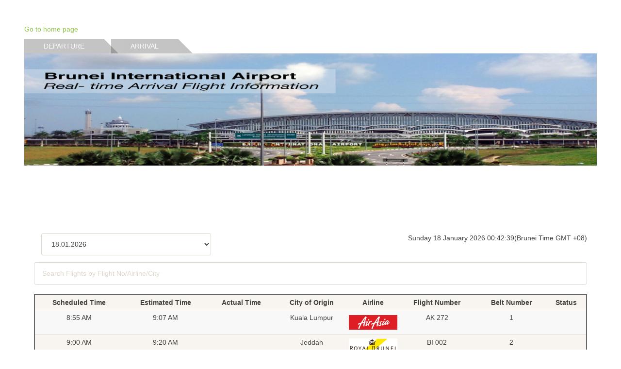

--- FILE ---
content_type: text/html; charset=utf-8
request_url: https://www.dca.gov.bn/Site%20Pages/Flight%20Information%20iFlyBrunei/Arrival/arrival.aspx
body_size: 4153
content:
<!DOCTYPE html PUBLIC "-//W3C//DTD XHTML 1.0 Strict//EN" "http://www.w3.org/TR/xhtml1/DTD/xhtml1-strict.dtd">


<html ng-app="myApp" dir="ltr" xmlns="http://www.w3.org/1999/xhtml" xmlns:mso="urn:schemas-microsoft-com:office:office" xmlns:msdt="uuid:C2F41010-65B3-11d1-A29F-00AA00C14882">
<meta http-equiv="refresh" content="120" />

<head>
<meta http-equiv="Content-Type" content="text/html; charset=utf-8" /><title> Arrival Flight Information </title><meta http-equiv="X-UA-Compatible" content="IE=10" />

	<script src="https://www.dca.gov.bn/SiteAssets/iFly/angular.min.js"></script>
    <!-- Load the converted script -->
    <script src="https://www.dca.gov.bn/SiteAssets/iFly/xml2json.js"></script>
    <!-- Our modules and controller -->
    <script src="https://www.dca.gov.bn/SiteAssets/iFly/ui-bootstrap-tpls-1.3.2.min.js"></script>
    <script src="https://www.dca.gov.bn/SiteAssets/iFly/moment.min.js"></script>
    <script src="https://www.dca.gov.bn/SiteAssets/iFly/jquery-2.1.3.min.js"></script>
    <script src="https://www.dca.gov.bn/SiteAssets/iFly/date.js"></script>
    <script src="https://www.dca.gov.bn/SiteAssets/iFly/arrival.js"></script>
    
  
    
    
    <!-- Give it some style -->
    <link rel="stylesheet" href="https://www.dca.gov.bn/SiteAssets/iFly/stylea.css" /><link rel="stylesheet" href="https://www.dca.gov.bn/SiteAssets/iFly/bootstrap.min.css" />
    
    <div class="goto">
<p>
<a class="home" href="https://www.dca.gov.bn/Theme/Home.aspx"><span></span> Go to home page</a>
</p>
</div>
    
    <ul id="tabs">
    <li><a href="https://www.dca.gov.bn/Site Pages/Flight Information iFlyBrunei/Departure/departure.aspx" name="#tab1">Departure</a></li>
    <li><a href="https://www.dca.gov.bn/Site Pages/Flight Information iFlyBrunei/Arrival/arrival.aspx" name="#tab2">Arrival</a></li>        
</ul>


<!--[if gte mso 9]>
<![endif]-->
</head>

<body background="">
  
      <div class="image">
  </div>
    <br>
    <div class="container" ng-app="sortApp" ng-controller="AppController">  
    
 <span id="date_time"></span>
            <script type="text/javascript">window.onload = date_time('date_time');</script>
       
  <input type="hidden" ng-model="search.flightType" ng-init="search.flightType ='A'">                
          
 
    
<div class="col-lg-4 col-sm-4 col-xs-6" id="passengerOptFilterByDateDiv">
  <select class="form-control" ng-model="prop.value" ng-options="v for v in prop.values">
  </select>
  </div>
  <br>
  <br>
  <br>
         
  <input type="text" class="form-control" placeholder="Search Flights by Flight No/Airline/City" ng-model="searchFlight">
  <div ng-init="filtered = (dataSet | filter:searchFlight)"></div>
        <div ng-switch="(dataSet | filter:searchFlight).length">
        <span ng-switch-when="0">No Flights were found.</span>
        
 
        <br>
  
        <table  class="table table-condensed table-responsive table-striped">
    

      <tr>
        
        <td align="center">
            Scheduled Time  
          </a>
        </td>
        <td align="center">
            Estimated Time
          </a>
        </td>
        <td align="center">
            Actual Time
          </a>
        </td>
        <td align="center">
          City of Origin
          </a>
        </td>
        <td align="center">
            Airline
            </a>
        </td>     
        <td align="center">
            Flight Number
          </a>
        </td>        
        <td align="center">
            Belt Number
          </a>
        </td>
        <td align="center">
            Status 
          </a>
        </td>
        
      </tr>

    

      <tr ng-repeat="flight in dataSet | orderBy:sortType:sortReverse | filter:searchFlight | filter:prop.value | filter:search">

      <th>{{toJsDate(flight.scheduledTime) | date: 'shortTime'}}</th>
      <th>{{toJsDate(flight.estimatedTime) | date: 'shortTime'}}</th>
      <th>{{toJsDate(flight.actualTime) | date: 'shortTime'}}</th>
      <th>{{flight.city}}</th>
	  <th ng-class="flight.flightNumber">{{flight.flightNumber}}</th>
      <th>{{flight.flightNumber}}<br>{{flight.codeShare1}}<br>{{flight.codeShare2}}</th>      
      <th>{{flight.belt}}</th>
	  <th ng-class="flight.status">{{flight.status}}</th>
        
      </tr>

    
  </table>         

  </div>

</body>
</html>


--- FILE ---
content_type: text/css
request_url: https://www.dca.gov.bn/SiteAssets/iFly/stylea.css
body_size: -79
content:
body { padding-top: 0px;
       padding: 50px;
}    
    
table {
            border: 2px solid #666;   
            width: 80%;
            padding: 15px
            }
            td {
            background: #f8f8f8; 
            font-weight: bold;            
            padding: 15px;
            }
            th {
            background: #f8f8f8; 
            font-weight: normal;    
            padding: 15px;
            }
            tbody {
            background: #f8f8f8; 
            font-weight: normal;
            width: 80%;
            padding: 15px;
            }
    
            #tabs {
  overflow: hidden;
  width: 100%;
  margin: 0;
  padding: 0;
  list-style: none;
}

#tabs li {
  float: left;
  margin: 0 -15px 0 0;
}

#tabs a {
  float: left;
  position: relative;
  padding: 0 40px;
  height: 0; 
  line-height: 30px;
  text-transform: uppercase;
  text-decoration: none;
  color: #fff;
  border-right: 30px solid transparent;
  border-bottom: 30px solid #3D3D3D;
  border-bottom-color: #777\9;
  opacity: .3;
  filter: alpha(opacity=30);    
}

#tabs a:hover,
#tabs a:focus {
  border-bottom-color: #2ac7e1;
  opacity: 1;
  filter: alpha(opacity=100);
}

#tabs a:focus {
  outline: 0;
}

#tabs #current {
  z-index: 3;
  border-bottom-color: #3d3d3d;
  opacity: 1;
  filter: alpha(opacity=100);   
}
      
div.image {
    background: url(arrival.jpg);
    background-size: 100%;
	background-repeat: no-repeat;
    height: 350px;
}

#date_time {
    float: right
    
}

.Cancelled{color: red;}
.Landed{color: green;}

.AK{
    background: url(AK.png);
    height: 30px;
    width: 100px;
    background-repeat: no-repeat;
    background-size: 100% auto;
    background-position: center;
    text-indent: -9999px;
}

.BI{
    background: url(BI.png);
    height: 30px;
    width: 100px;
    background-repeat: no-repeat;
    background-size: 100% auto;
    background-position: center;
    text-indent: -9999px;
}

.SQ{
    background: url(SQ.png);
	height: 30px;
    width: 100px;
    background-repeat: no-repeat;
    background-size: 100% auto;
    background-position: center;
    text-indent: -9999px;
}


.MH{
    background: url(MH.png);
    height: 30px;
    width: 100px;
    background-repeat: no-repeat;
    background-size: 100% auto;
    background-position: center;
    text-indent: -9999px;
}

.\35J{
    background: url(5J.png);
    height: 30px;
    width: 100px;
    background-repeat: no-repeat;
    background-size: 100% auto;
    background-position: center;
    text-indent: -9999px;
}

.\38L{
    background: url(8L.png);
    height: 30px;
    width: 100px;
    background-repeat: no-repeat;
    background-size: 100% auto;
    background-position: center;
    text-indent: -9999px;
}

--- FILE ---
content_type: application/javascript
request_url: https://www.dca.gov.bn/SiteAssets/iFly/arrival.js
body_size: 1238
content:
angular.module('myApp.service',[])
        .factory('DataSource', ['$http',function($http){
       return {
           get: function(file,callback,transform){
                $http.get(
                    file,
                    {transformResponse:transform}
                ).
                success(function(data, status) {
                    console.log("Request succeeded");
                    callback(data);
                }).
                error(function(data, status) {
                    console.log("Request failed " + status);
                });
           }
       };
    }]);

angular.module('myApp',['myApp.service']);

var today = new Date();
var tomorrow = new Date();
var yesterday = new Date();
tomorrow.setDate(today.getDate()+1);
yesterday.setDate(today.getDate()-1);

moment(today).from(moment(yesterday)); // "in a day"
moment(today).from(moment(tomorrow)); // "a day ago" 

moment(yesterday).from(moment(tomorrow)); // "2 days ago" 
moment(tomorrow).from(moment(yesterday)); // "in 2 days"

var AppController = function($scope,DataSource) {

    var SOURCE_FILE = "https://www.iflybrunei.com/xml/flight.xml";
    
    $scope.IMAGE_LOCATION = "http://localhost/dcatest/";
    
    xmlTransform = function(data) {
        console.log("transform data");
        var x2js = new X2JS();
        var json = x2js.xml_str2json( data );
        return json.flights.flight;
    };
    
    setData = function(data) {
        $scope.dataSet = data;
    };
    
    $scope.toJsDate = function(str){
    if(!str)return null;
    var d = Date.parse(str);
    return d
    };
        
    DataSource.get(SOURCE_FILE,setData,xmlTransform);
    
  $scope.sortType     = ''; // set the default sort type
  $scope.sortReverse  = false;  // set the default sort order
  $scope.searchFlight   = ''       // set the default search/filter term
    //moment().add(1,'days').format('DD MMM YYYY');
    //, moment().add(1,'hours').format('hh:mm')
  $scope.years = [moment().add(-1,'days').format('DD.MM.YYYY'), moment().add(0,'days').format('DD.MM.YYYY'), moment().add(1,'days').format('DD.MM.YYYY')];
  $scope.defaultSearchFlight = $scope.years[1]; 

  $scope.prop = {   "type": "select", 
    "name": "Date",
    "value": moment().add(0,'days').format('DD.MM.YYYY'), 
    "values": [moment().add(0,'days').format('DD.MM.YYYY'), moment().add(1,'days').format('DD.MM.YYYY')] 
  };
  
};
 
app.directive('nullIsUndefined', function () {
    return {
        restrict: 'A',
        require: 'ngModel',
        link: function postLink(scope, elem, attrs, modelCtrl) {
            modelCtrl.$parsers.push(function (newViewValue) {
                if (newViewValue === null) {
                    newViewValue = undefined;
                }
                return newViewValue;
            });
        }
    };
});

function resetTabs(){
    $("#content > div").hide(); //Hide all content
    $("#tabs a").attr("id",""); //Reset id's      
}

var myUrl = window.location.href; //get URL
var myUrlTab = myUrl.substring(myUrl.indexOf("#")); // For mywebsite.com/tabs.html#tab2, myUrlTab = #tab2     
var myUrlTabName = myUrlTab.substring(0,4); // For the above example, myUrlTabName = #tab

(function(){
    $("#content > div").hide(); // Initially hide all content
    $("#tabs li:first a").attr("id","current"); // Activate first tab
    $("#content > div:first").fadeIn(); // Show first tab content
    
    $("#tabs a").on("click",function(e) {
        e.preventDefault();
        if ($(this).attr("id") == "current"){ //detection for current tab
         return       
        }
        else{             
        resetTabs();
        $(this).attr("id","current"); // Activate this
        $($(this).attr('name')).fadeIn(); // Show content for current tab
        }
    });

    for (i = 1; i <= $("#tabs li").length; i++) {
      if (myUrlTab == myUrlTabName + i) {
          resetTabs();
          $("a[name='"+myUrlTab+"']").attr("id","current"); // Activate url tab
          $(myUrlTab).fadeIn(); // Show url tab content        
      }
    }
})()

function date_time(id)
{
        date = new Date;
        year = date.getFullYear();
        month = date.getMonth();
        months = new Array('January', 'February', 'March', 'April', 'May', 'June', 'July', 'August', 'September', 'October', 'November', 'December');
        d = date.getDate();
        day = date.getDay();
        days = new Array('Sunday', 'Monday', 'Tuesday', 'Wednesday', 'Thursday', 'Friday', 'Saturday');
        h = date.getHours();
        if(h<10)
        {
                h = "0"+h;
        }
        m = date.getMinutes();
        if(m<10)
        {
                m = "0"+m;
        }
        s = date.getSeconds();
        if(s<10)
        {
                s = "0"+s;
        }
        result = ''+days[day]+' '+d+' '+months[month]+' '+year+' '+h+':'+m+':'+s + '(Brunei Time GMT +08)';
        document.getElementById(id).innerHTML = result;
        setTimeout('date_time("'+id+'");','1000');
        return true;
}

//<input type="hidden" ng-model="search.originAirportCode" ng-init="search.originAirportCode ='SIN'">

--- FILE ---
content_type: application/javascript
request_url: https://www.dca.gov.bn/SiteAssets/iFly/xml2json.js
body_size: 4850
content:
/*
 Copyright 2011-2013 Abdulla Abdurakhmanov
 Original sources are available at https://code.google.com/p/x2js/

 Licensed under the Apache License, Version 2.0 (the "License");
 you may not use this file except in compliance with the License.
 You may obtain a copy of the License at

 http://www.apache.org/licenses/LICENSE-2.0

 Unless required by applicable law or agreed to in writing, software
 distributed under the License is distributed on an "AS IS" BASIS,
 WITHOUT WARRANTIES OR CONDITIONS OF ANY KIND, either express or implied.
 See the License for the specific language governing permissions and
 limitations under the License.
 */

function X2JS(config) {
	'use strict';
		
	var VERSION = "1.1.5";
	
	config = config || {};
	initConfigDefaults();
	initRequiredPolyfills();
	
	function initConfigDefaults() {
		if(config.escapeMode === undefined) {
			config.escapeMode = true;
		}
		config.attributePrefix = config.attributePrefix || "_";
		config.arrayAccessForm = config.arrayAccessForm || "none";
		config.emptyNodeForm = config.emptyNodeForm || "text";
		if(config.enableToStringFunc === undefined) {
			config.enableToStringFunc = true; 
		}
		config.arrayAccessFormPaths = config.arrayAccessFormPaths || []; 
		if(config.skipEmptyTextNodesForObj === undefined) {
			config.skipEmptyTextNodesForObj = true;
		}
		if(config.stripWhitespaces === undefined) {
			config.stripWhitespaces = true;
		}
		config.datetimeAccessFormPaths = config.datetimeAccessFormPaths || [];
	}

	var DOMNodeTypes = {
		ELEMENT_NODE 	   : 1,
		TEXT_NODE    	   : 3,
		CDATA_SECTION_NODE : 4,
		COMMENT_NODE	   : 8,
		DOCUMENT_NODE 	   : 9
	};
	
	function initRequiredPolyfills() {
		function pad(number) {
	      var r = String(number);
	      if ( r.length === 1 ) {
	        r = '0' + r;
	      }
	      return r;
	    }
		// Hello IE8-
		if(typeof String.prototype.trim !== 'function') {			
			String.prototype.trim = function() {
				return this.replace(/^\s+|^\n+|(\s|\n)+$/g, '');
			}
		}
		if(typeof Date.prototype.toISOString !== 'function') {
			// Implementation from http://stackoverflow.com/questions/2573521/how-do-i-output-an-iso-8601-formatted-string-in-javascript
			Date.prototype.toISOString = function() {
		      return this.getUTCFullYear()
		        + '-' + pad( this.getUTCMonth() + 1 )
		        + '-' + pad( this.getUTCDate() )
		        + 'T' + pad( this.getUTCHours() )
		        + ':' + pad( this.getUTCMinutes() )
		        + ':' + pad( this.getUTCSeconds() )
		        + '.' + String( (this.getUTCMilliseconds()/1000).toFixed(3) ).slice( 2, 5 )
		        + 'Z';
		    };
		}
	}
	
	function getNodeLocalName( node ) {
		var nodeLocalName = node.localName;			
		if(nodeLocalName == null) // Yeah, this is IE!! 
			nodeLocalName = node.baseName;
		if(nodeLocalName == null || nodeLocalName=="") // =="" is IE too
			nodeLocalName = node.nodeName;
		return nodeLocalName;
	}
	
	function getNodePrefix(node) {
		return node.prefix;
	}
		
	function escapeXmlChars(str) {
		if(typeof(str) == "string")
			return str.replace(/&/g, '&amp;').replace(/</g, '&lt;').replace(/>/g, '&gt;').replace(/"/g, '&quot;').replace(/'/g, '&#x27;').replace(/\//g, '&#x2F;');
		else
			return str;
	}

	function unescapeXmlChars(str) {
		return str.replace(/&amp;/g, '&').replace(/&lt;/g, '<').replace(/&gt;/g, '>').replace(/&quot;/g, '"').replace(/&#x27;/g, "'").replace(/&#x2F;/g, '\/');
	}
	
	function toArrayAccessForm(obj, childName, path) {
		switch(config.arrayAccessForm) {
		case "property":
			if(!(obj[childName] instanceof Array))
				obj[childName+"_asArray"] = [obj[childName]];
			else
				obj[childName+"_asArray"] = obj[childName];
			break;		
		/*case "none":
			break;*/
		}
		
		if(!(obj[childName] instanceof Array) && config.arrayAccessFormPaths.length > 0) {
			var idx = 0;
			for(; idx < config.arrayAccessFormPaths.length; idx++) {
				var arrayPath = config.arrayAccessFormPaths[idx];
				if( typeof arrayPath === "string" ) {
					if(arrayPath == path)
						break;
				}
				else
				if( arrayPath instanceof RegExp) {
					if(arrayPath.test(path))
						break;
				}				
				else
				if( typeof arrayPath === "function") {
					if(arrayPath(obj, childName, path))
						break;
				}
			}
			if(idx!=config.arrayAccessFormPaths.length) {
				obj[childName] = [obj[childName]];
			}
		}
	}
	
	function fromXmlDateTime(prop) {
		// Implementation based up on http://stackoverflow.com/questions/8178598/xml-datetime-to-javascript-date-object
		// Improved to support full spec and optional parts
		var bits = prop.split(/[-T:+Z]/g);
		
		var d = new Date(bits[0], bits[1]-1, bits[2]);			
		var secondBits = bits[5].split("\.");
		d.setHours(bits[3], bits[4], secondBits[0]);
		if(secondBits.length>1)
			d.setMilliseconds(secondBits[1]);

		// Get supplied time zone offset in minutes
		if(bits[6] && bits[7]) {
			var offsetMinutes = bits[6] * 60 + Number(bits[7]);
			var sign = /\d\d-\d\d:\d\d$/.test(prop)? '-' : '+';

			// Apply the sign
			offsetMinutes = 0 + (sign == '-'? -1 * offsetMinutes : offsetMinutes);

			// Apply offset and local timezone
			d.setMinutes(d.getMinutes() - offsetMinutes - d.getTimezoneOffset())
		}
		else
			if(prop.indexOf("Z", prop.length - 1) !== -1) {
				d = new Date(Date.UTC(d.getFullYear(), d.getMonth(), d.getDate(), d.getHours(), d.getMinutes(), d.getSeconds(), d.getMilliseconds()));					
			}

		// d is now a local time equivalent to the supplied time
		return d;
	}
	
	function checkFromXmlDateTimePaths(value, childName, fullPath) {
		if(config.datetimeAccessFormPaths.length > 0) {
			var path = fullPath.split("\.#")[0];
			var idx = 0;
			for(; idx < config.datetimeAccessFormPaths.length; idx++) {
				var dtPath = config.datetimeAccessFormPaths[idx];
				if( typeof dtPath === "string" ) {
					if(dtPath == path)
						break;
				}
				else
				if( dtPath instanceof RegExp) {
					if(dtPath.test(path))
						break;
				}				
				else
				if( typeof dtPath === "function") {
					if(dtPath(obj, childName, path))
						break;
				}
			}
			if(idx!=config.datetimeAccessFormPaths.length) {
				return fromXmlDateTime(value);
			}
			else
				return value;
		}
		else
			return value;
	}

	function parseDOMChildren( node, path ) {
		if(node.nodeType == DOMNodeTypes.DOCUMENT_NODE) {
			var result = new Object;
			var nodeChildren = node.childNodes;
			// Alternative for firstElementChild which is not supported in some environments
			for(var cidx=0; cidx <nodeChildren.length; cidx++) {
				var child = nodeChildren.item(cidx);
				if(child.nodeType == DOMNodeTypes.ELEMENT_NODE) {
					var childName = getNodeLocalName(child);
					result[childName] = parseDOMChildren(child, childName);
				}
			}
			return result;
		}
		else
		if(node.nodeType == DOMNodeTypes.ELEMENT_NODE) {
			var result = new Object;
			result.__cnt=0;
			
			var nodeChildren = node.childNodes;
			
			// Children nodes
			for(var cidx=0; cidx <nodeChildren.length; cidx++) {
				var child = nodeChildren.item(cidx); // nodeChildren[cidx];
				var childName = getNodeLocalName(child);
				
				if(child.nodeType!= DOMNodeTypes.COMMENT_NODE) {
					result.__cnt++;
					if(result[childName] == null) {
						result[childName] = parseDOMChildren(child, path+"."+childName);
						toArrayAccessForm(result, childName, path+"."+childName);					
					}
					else {
						if(result[childName] != null) {
							if( !(result[childName] instanceof Array)) {
								result[childName] = [result[childName]];
								toArrayAccessForm(result, childName, path+"."+childName);
							}
						}
						(result[childName])[result[childName].length] = parseDOMChildren(child, path+"."+childName);
					}
				}								
			}
			
			// Attributes
			for(var aidx=0; aidx <node.attributes.length; aidx++) {
				var attr = node.attributes.item(aidx); // [aidx];
				result.__cnt++;
				result[config.attributePrefix+attr.name]=attr.value;
			}
			
			// Node namespace prefix
			var nodePrefix = getNodePrefix(node);
			if(nodePrefix!=null && nodePrefix!="") {
				result.__cnt++;
				result.__prefix=nodePrefix;
			}
			
			if(result["#text"]!=null) {				
				result.__text = result["#text"];
				if(result.__text instanceof Array) {
					result.__text = result.__text.join("\n");
				}
				if(config.escapeMode)
					result.__text = unescapeXmlChars(result.__text);
				if(config.stripWhitespaces)
					result.__text = result.__text.trim();
				delete result["#text"];
				if(config.arrayAccessForm=="property")
					delete result["#text_asArray"];
				result.__text = checkFromXmlDateTimePaths(result.__text, childName, path+"."+childName);
			}
			if(result["#cdata-section"]!=null) {
				result.__cdata = result["#cdata-section"];
				delete result["#cdata-section"];
				if(config.arrayAccessForm=="property")
					delete result["#cdata-section_asArray"];
			}
			
			if( result.__cnt == 1 && result.__text!=null  ) {
				result = result.__text;
			}
			else
			if( result.__cnt == 0 && config.emptyNodeForm=="text" ) {
				result = '';
			}
			else
			if ( result.__cnt > 1 && result.__text!=null && config.skipEmptyTextNodesForObj) {
				if( (config.stripWhitespaces && result.__text=="") || (result.__text.trim()=="")) {
					delete result.__text;
				}
			}
			delete result.__cnt;			
			
			if( config.enableToStringFunc && (result.__text!=null || result.__cdata!=null )) {
				result.toString = function() {
					return (this.__text!=null? this.__text:'')+( this.__cdata!=null ? this.__cdata:'');
				};
			}
			
			return result;
		}
		else
		if(node.nodeType == DOMNodeTypes.TEXT_NODE || node.nodeType == DOMNodeTypes.CDATA_SECTION_NODE) {
			return node.nodeValue;
		}	
	}
	
	function startTag(jsonObj, element, attrList, closed) {
		var resultStr = "<"+ ( (jsonObj!=null && jsonObj.__prefix!=null)? (jsonObj.__prefix+":"):"") + element;
		if(attrList!=null) {
			for(var aidx = 0; aidx < attrList.length; aidx++) {
				var attrName = attrList[aidx];
				var attrVal = jsonObj[attrName];
				if(config.escapeMode)
					attrVal=escapeXmlChars(attrVal);
				resultStr+=" "+attrName.substr(config.attributePrefix.length)+"='"+attrVal+"'";
			}
		}
		if(!closed)
			resultStr+=">";
		else
			resultStr+="/>";
		return resultStr;
	}
	
	function endTag(jsonObj,elementName) {
		return "</"+ (jsonObj.__prefix!=null? (jsonObj.__prefix+":"):"")+elementName+">";
	}
	
	function endsWith(str, suffix) {
	    return str.indexOf(suffix, str.length - suffix.length) !== -1;
	}
	
	function jsonXmlSpecialElem ( jsonObj, jsonObjField ) {
		if((config.arrayAccessForm=="property" && endsWith(jsonObjField.toString(),("_asArray"))) 
				|| jsonObjField.toString().indexOf(config.attributePrefix)==0 
				|| jsonObjField.toString().indexOf("__")==0
				|| (jsonObj[jsonObjField] instanceof Function) )
			return true;
		else
			return false;
	}
	
	function jsonXmlElemCount ( jsonObj ) {
		var elementsCnt = 0;
		if(jsonObj instanceof Object ) {
			for( var it in jsonObj  ) {
				if(jsonXmlSpecialElem ( jsonObj, it) )
					continue;			
				elementsCnt++;
			}
		}
		return elementsCnt;
	}
	
	function parseJSONAttributes ( jsonObj ) {
		var attrList = [];
		if(jsonObj instanceof Object ) {
			for( var ait in jsonObj  ) {
				if(ait.toString().indexOf("__")== -1 && ait.toString().indexOf(config.attributePrefix)==0) {
					attrList.push(ait);
				}
			}
		}
		return attrList;
	}
	
	function parseJSONTextAttrs ( jsonTxtObj ) {
		var result ="";
		
		if(jsonTxtObj.__cdata!=null) {										
			result+="<![CDATA["+jsonTxtObj.__cdata+"]]>";					
		}
		
		if(jsonTxtObj.__text!=null) {			
			if(config.escapeMode)
				result+=escapeXmlChars(jsonTxtObj.__text);
			else
				result+=jsonTxtObj.__text;
		}
		return result;
	}
	
	function parseJSONTextObject ( jsonTxtObj ) {
		var result ="";

		if( jsonTxtObj instanceof Object ) {
			result+=parseJSONTextAttrs ( jsonTxtObj );
		}
		else
			if(jsonTxtObj!=null) {
				if(config.escapeMode)
					result+=escapeXmlChars(jsonTxtObj);
				else
					result+=jsonTxtObj;
			}
		
		return result;
	}
	
	function parseJSONArray ( jsonArrRoot, jsonArrObj, attrList ) {
		var result = ""; 
		if(jsonArrRoot.length == 0) {
			result+=startTag(jsonArrRoot, jsonArrObj, attrList, true);
		}
		else {
			for(var arIdx = 0; arIdx < jsonArrRoot.length; arIdx++) {
				result+=startTag(jsonArrRoot[arIdx], jsonArrObj, parseJSONAttributes(jsonArrRoot[arIdx]), false);
				result+=parseJSONObject(jsonArrRoot[arIdx]);
				result+=endTag(jsonArrRoot[arIdx],jsonArrObj);						
			}
		}
		return result;
	}
	
	function parseJSONObject ( jsonObj ) {
		var result = "";	

		var elementsCnt = jsonXmlElemCount ( jsonObj );
		
		if(elementsCnt > 0) {
			for( var it in jsonObj ) {
				
				if(jsonXmlSpecialElem ( jsonObj, it) )
					continue;			
				
				var subObj = jsonObj[it];						
				
				var attrList = parseJSONAttributes( subObj )
				
				if(subObj == null || subObj == undefined) {
					result+=startTag(subObj, it, attrList, true);
				}
				else
				if(subObj instanceof Object) {
					
					if(subObj instanceof Array) {					
						result+=parseJSONArray( subObj, it, attrList );					
					}
					else if(subObj instanceof Date) {
						result+=startTag(subObj, it, attrList, false);
						result+=subObj.toISOString();
						result+=endTag(subObj,it);
					}
					else {
						var subObjElementsCnt = jsonXmlElemCount ( subObj );
						if(subObjElementsCnt > 0 || subObj.__text!=null || subObj.__cdata!=null) {
							result+=startTag(subObj, it, attrList, false);
							result+=parseJSONObject(subObj);
							result+=endTag(subObj,it);
						}
						else {
							result+=startTag(subObj, it, attrList, true);
						}
					}
				}
				else {
					result+=startTag(subObj, it, attrList, false);
					result+=parseJSONTextObject(subObj);
					result+=endTag(subObj,it);
				}
			}
		}
		result+=parseJSONTextObject(jsonObj);
		
		return result;
	}
	
	this.parseXmlString = function(xmlDocStr) {
		var isIEParser = window.ActiveXObject || "ActiveXObject" in window;
		if (xmlDocStr === undefined) {
			return null;
		}
		var xmlDoc;
		if (window.DOMParser) {
			var parser=new window.DOMParser();			
			var parsererrorNS = null;
			// IE9+ now is here
			if(!isIEParser) {
				try {
					parsererrorNS = parser.parseFromString("INVALID", "text/xml").childNodes[0].namespaceURI;
				}
				catch(err) {					
					parsererrorNS = null;
				}
			}
			try {
				xmlDoc = parser.parseFromString( xmlDocStr, "text/xml" );
				if( parsererrorNS!= null && xmlDoc.getElementsByTagNameNS(parsererrorNS, "parsererror").length > 0) {
					//throw new Error('Error parsing XML: '+xmlDocStr);
					xmlDoc = null;
				}
			}
			catch(err) {
				xmlDoc = null;
			}
		}
		else {
			// IE :(
			if(xmlDocStr.indexOf("<?")==0) {
				xmlDocStr = xmlDocStr.substr( xmlDocStr.indexOf("?>") + 2 );
			}
			xmlDoc=new ActiveXObject("Microsoft.XMLDOM");
			xmlDoc.async="false";
			xmlDoc.loadXML(xmlDocStr);
		}
		return xmlDoc;
	};
	
	this.asArray = function(prop) {
		if(prop instanceof Array)
			return prop;
		else
			return [prop];
	};
	
	this.toXmlDateTime = function(dt) {
		if(dt instanceof Date)
			return dt.toISOString();
		else
		if(typeof(dt) === 'number' )
			return new Date(dt).toISOString();
		else	
			return null;
	};
	
	this.asDateTime = function(prop) {
		if(typeof(prop) == "string") {
			return fromXmlDateTime(prop);
		}
		else
			return prop;
	};

	this.xml2json = function (xmlDoc) {
		return parseDOMChildren ( xmlDoc );
	};
	
	this.xml_str2json = function (xmlDocStr) {
		var xmlDoc = this.parseXmlString(xmlDocStr);
		if(xmlDoc!=null)
			return this.xml2json(xmlDoc);
		else
			return null;
	};

	this.json2xml_str = function (jsonObj) {
		return parseJSONObject ( jsonObj );
	};

	this.json2xml = function (jsonObj) {
		var xmlDocStr = this.json2xml_str (jsonObj);
		return this.parseXmlString(xmlDocStr);
	};
	
	this.getVersion = function () {
		return VERSION;
	};
	
}


--- FILE ---
content_type: application/xml
request_url: https://www.iflybrunei.com/xml/flight.xml
body_size: 35639
content:
<?xml version="1.0" encoding="ISO-8859-1"?>
<flights>
    <!-- BRUNEI -->
    <flight Priority="Normal">
       <flightNumber>BI 871</flightNumber>
       <flightType>D</flightType>
       <scheduledTime>18.01.2026 08:50</scheduledTime>
       <estimatedTime></estimatedTime>
       <actualTime></actualTime>
       <cityCode>KUL</cityCode>
       <city>Kuala Lumpur</city>
       <viaCode></viaCode>
       <via></via>
       <status>Boarding</status>
       <rowFrom>B</rowFrom>
       <rowTo></rowTo>
       <gate>2</gate>
       <belt></belt>
       <airline>Royal Brunei</airline>
       <codeShare1>MH 5219</codeShare1>
       <codeShare2></codeShare2>
       <terminal></terminal>
    </flight>
    <flight Priority="Normal">
       <flightNumber>AK 272</flightNumber>
       <flightType>A</flightType>
       <scheduledTime>18.01.2026 08:55</scheduledTime>
       <estimatedTime>18.01.2026 09:07</estimatedTime>
       <actualTime></actualTime>
       <cityCode>KUL</cityCode>
       <city>Kuala Lumpur</city>
       <viaCode></viaCode>
       <via></via>
       <status></status>
       <rowFrom></rowFrom>
       <rowTo></rowTo>
       <gate></gate>
       <belt>1</belt>
       <airline></airline>
       <codeShare1></codeShare1>
       <codeShare2></codeShare2>
       <terminal></terminal>
    </flight>
    <flight Priority="Normal">
       <flightNumber>BI 002</flightNumber>
       <flightType>A</flightType>
       <scheduledTime>18.01.2026 09:00</scheduledTime>
       <estimatedTime>18.01.2026 09:20</estimatedTime>
       <actualTime></actualTime>
       <cityCode>JED</cityCode>
       <city>Jeddah</city>
       <viaCode></viaCode>
       <via></via>
       <status></status>
       <rowFrom></rowFrom>
       <rowTo></rowTo>
       <gate></gate>
       <belt>2</belt>
       <airline>Royal Brunei</airline>
       <codeShare1></codeShare1>
       <codeShare2></codeShare2>
       <terminal></terminal>
    </flight>
    <flight Priority="Normal">
       <flightNumber>BI 421</flightNumber>
       <flightType>D</flightType>
       <scheduledTime>18.01.2026 09:05</scheduledTime>
       <estimatedTime></estimatedTime>
       <actualTime></actualTime>
       <cityCode>SIN</cityCode>
       <city>Singapore</city>
       <viaCode></viaCode>
       <via></via>
       <status>Boarding</status>
       <rowFrom>B</rowFrom>
       <rowTo></rowTo>
       <gate>3</gate>
       <belt></belt>
       <airline>Royal Brunei</airline>
       <codeShare1></codeShare1>
       <codeShare2></codeShare2>
       <terminal></terminal>
    </flight>
    <flight Priority="Normal">
       <flightNumber>BI 822</flightNumber>
       <flightType>A</flightType>
       <scheduledTime>18.01.2026 09:10</scheduledTime>
       <estimatedTime></estimatedTime>
       <actualTime></actualTime>
       <cityCode>BKI</cityCode>
       <city>Kota Kinabalu</city>
       <viaCode></viaCode>
       <via></via>
       <status></status>
       <rowFrom></rowFrom>
       <rowTo></rowTo>
       <gate></gate>
       <belt>3</belt>
       <airline>Royal Brunei</airline>
       <codeShare1>MH 3852</codeShare1>
       <codeShare2></codeShare2>
       <terminal></terminal>
    </flight>
    <flight Priority="Normal">
       <flightNumber>AK 273</flightNumber>
       <flightType>D</flightType>
       <scheduledTime>18.01.2026 09:20</scheduledTime>
       <estimatedTime></estimatedTime>
       <actualTime></actualTime>
       <cityCode>KUL</cityCode>
       <city>Kuala Lumpur</city>
       <viaCode></viaCode>
       <via></via>
       <status>Gate open</status>
       <rowFrom>D</rowFrom>
       <rowTo></rowTo>
       <gate>7</gate>
       <belt></belt>
       <airline></airline>
       <codeShare1></codeShare1>
       <codeShare2></codeShare2>
       <terminal></terminal>
    </flight>
    <flight Priority="Normal">
       <flightNumber>BI 627</flightNumber>
       <flightType>D</flightType>
       <scheduledTime>18.01.2026 10:00</scheduledTime>
       <estimatedTime></estimatedTime>
       <actualTime></actualTime>
       <cityCode>NNG</cityCode>
       <city>Nanning</city>
       <viaCode></viaCode>
       <via></via>
       <status>Gate open</status>
       <rowFrom>B</rowFrom>
       <rowTo></rowTo>
       <gate>5</gate>
       <belt></belt>
       <airline>Royal Brunei</airline>
       <codeShare1>MU 4403</codeShare1>
       <codeShare2></codeShare2>
       <terminal></terminal>
    </flight>
    <flight Priority="Normal">
       <flightNumber>BI 451</flightNumber>
       <flightType>D</flightType>
       <scheduledTime>18.01.2026 10:25</scheduledTime>
       <estimatedTime></estimatedTime>
       <actualTime></actualTime>
       <cityCode>TPE</cityCode>
       <city>Taipei</city>
       <viaCode></viaCode>
       <via></via>
       <status></status>
       <rowFrom>B</rowFrom>
       <rowTo></rowTo>
       <gate>4</gate>
       <belt></belt>
       <airline>Royal Brunei</airline>
       <codeShare1>CI 9503</codeShare1>
       <codeShare2></codeShare2>
       <terminal></terminal>
    </flight>
    <flight Priority="Normal">
       <flightNumber>BI 635</flightNumber>
       <flightType>D</flightType>
       <scheduledTime>18.01.2026 10:30</scheduledTime>
       <estimatedTime></estimatedTime>
       <actualTime></actualTime>
       <cityCode>HKG</cityCode>
       <city>Hong Kong</city>
       <viaCode></viaCode>
       <via></via>
       <status></status>
       <rowFrom>B</rowFrom>
       <rowTo></rowTo>
       <gate>1</gate>
       <belt></belt>
       <airline>Royal Brunei</airline>
       <codeShare1>HX 1635</codeShare1>
       <codeShare2></codeShare2>
       <terminal></terminal>
    </flight>
    <flight Priority="Normal">
       <flightNumber>BI 735</flightNumber>
       <flightType>D</flightType>
       <scheduledTime>18.01.2026 11:05</scheduledTime>
       <estimatedTime></estimatedTime>
       <actualTime></actualTime>
       <cityCode>JKT</cityCode>
       <city>Jakarta</city>
       <viaCode></viaCode>
       <via></via>
       <status></status>
       <rowFrom>B</rowFrom>
       <rowTo></rowTo>
       <gate>2</gate>
       <belt></belt>
       <airline>Royal Brunei</airline>
       <codeShare1></codeShare1>
       <codeShare2></codeShare2>
       <terminal></terminal>
    </flight>
    <flight Priority="Normal">
       <flightNumber>BI 683</flightNumber>
       <flightType>D</flightType>
       <scheduledTime>18.01.2026 11:55</scheduledTime>
       <estimatedTime></estimatedTime>
       <actualTime></actualTime>
       <cityCode>MNL</cityCode>
       <city>Manila</city>
       <viaCode></viaCode>
       <via></via>
       <status></status>
       <rowFrom>B</rowFrom>
       <rowTo></rowTo>
       <gate>7</gate>
       <belt></belt>
       <airline>Royal Brunei</airline>
       <codeShare1>PR 3599</codeShare1>
       <codeShare2></codeShare2>
       <terminal></terminal>
    </flight>
    <flight Priority="Normal">
       <flightNumber>BI 422</flightNumber>
       <flightType>A</flightType>
       <scheduledTime>18.01.2026 14:20</scheduledTime>
       <estimatedTime></estimatedTime>
       <actualTime></actualTime>
       <cityCode>SIN</cityCode>
       <city>Singapore</city>
       <viaCode></viaCode>
       <via></via>
       <status></status>
       <rowFrom></rowFrom>
       <rowTo></rowTo>
       <gate></gate>
       <belt>2</belt>
       <airline>Royal Brunei</airline>
       <codeShare1></codeShare1>
       <codeShare2></codeShare2>
       <terminal></terminal>
    </flight>
    <flight Priority="Normal">
       <flightNumber>BI 872</flightNumber>
       <flightType>A</flightType>
       <scheduledTime>18.01.2026 14:35</scheduledTime>
       <estimatedTime></estimatedTime>
       <actualTime></actualTime>
       <cityCode>KUL</cityCode>
       <city>Kuala Lumpur</city>
       <viaCode></viaCode>
       <via></via>
       <status></status>
       <rowFrom></rowFrom>
       <rowTo></rowTo>
       <gate></gate>
       <belt>1</belt>
       <airline>Royal Brunei</airline>
       <codeShare1>MH 5220</codeShare1>
       <codeShare2></codeShare2>
       <terminal></terminal>
    </flight>
    <flight Priority="Normal">
       <flightNumber>SQ 148</flightNumber>
       <flightType>A</flightType>
       <scheduledTime>18.01.2026 14:40</scheduledTime>
       <estimatedTime></estimatedTime>
       <actualTime></actualTime>
       <cityCode>SIN</cityCode>
       <city>Singapore</city>
       <viaCode></viaCode>
       <via></via>
       <status></status>
       <rowFrom></rowFrom>
       <rowTo></rowTo>
       <gate></gate>
       <belt>3</belt>
       <airline>Singapor Carg</airline>
       <codeShare1>NZ 3400</codeShare1>
       <codeShare2>TK 9338</codeShare2>
       <terminal>T</terminal>
    </flight>
    <flight Priority="Normal">
       <flightNumber>SQ 147</flightNumber>
       <flightType>D</flightType>
       <scheduledTime>18.01.2026 15:40</scheduledTime>
       <estimatedTime></estimatedTime>
       <actualTime></actualTime>
       <cityCode>SIN</cityCode>
       <city>Singapore</city>
       <viaCode></viaCode>
       <via></via>
       <status></status>
       <rowFrom>C</rowFrom>
       <rowTo></rowTo>
       <gate>3</gate>
       <belt></belt>
       <airline>Singapor Carg</airline>
       <codeShare1>NZ 3401</codeShare1>
       <codeShare2>TK 9339</codeShare2>
       <terminal>T</terminal>
    </flight>
    <flight Priority="Normal">
       <flightNumber>AK 278</flightNumber>
       <flightType>A</flightType>
       <scheduledTime>18.01.2026 16:05</scheduledTime>
       <estimatedTime></estimatedTime>
       <actualTime></actualTime>
       <cityCode>KUL</cityCode>
       <city>Kuala Lumpur</city>
       <viaCode></viaCode>
       <via></via>
       <status></status>
       <rowFrom></rowFrom>
       <rowTo></rowTo>
       <gate></gate>
       <belt>1</belt>
       <airline></airline>
       <codeShare1></codeShare1>
       <codeShare2></codeShare2>
       <terminal></terminal>
    </flight>
    <flight Priority="Normal">
       <flightNumber>AK 279</flightNumber>
       <flightType>D</flightType>
       <scheduledTime>18.01.2026 16:30</scheduledTime>
       <estimatedTime></estimatedTime>
       <actualTime></actualTime>
       <cityCode>KUL</cityCode>
       <city>Kuala Lumpur</city>
       <viaCode></viaCode>
       <via></via>
       <status></status>
       <rowFrom>D</rowFrom>
       <rowTo></rowTo>
       <gate>7</gate>
       <belt></belt>
       <airline></airline>
       <codeShare1></codeShare1>
       <codeShare2></codeShare2>
       <terminal></terminal>
    </flight>
    <flight Priority="Normal">
       <flightNumber>BI 736</flightNumber>
       <flightType>A</flightType>
       <scheduledTime>18.01.2026 16:45</scheduledTime>
       <estimatedTime></estimatedTime>
       <actualTime></actualTime>
       <cityCode>JKT</cityCode>
       <city>Jakarta</city>
       <viaCode></viaCode>
       <via></via>
       <status></status>
       <rowFrom></rowFrom>
       <rowTo></rowTo>
       <gate></gate>
       <belt>3</belt>
       <airline>Royal Brunei</airline>
       <codeShare1></codeShare1>
       <codeShare2></codeShare2>
       <terminal></terminal>
    </flight>
    <flight Priority="Normal">
       <flightNumber>BI 684</flightNumber>
       <flightType>A</flightType>
       <scheduledTime>18.01.2026 17:05</scheduledTime>
       <estimatedTime></estimatedTime>
       <actualTime></actualTime>
       <cityCode>MNL</cityCode>
       <city>Manila</city>
       <viaCode></viaCode>
       <via></via>
       <status></status>
       <rowFrom></rowFrom>
       <rowTo></rowTo>
       <gate></gate>
       <belt>3</belt>
       <airline>Royal Brunei</airline>
       <codeShare1>PR 3598</codeShare1>
       <codeShare2></codeShare2>
       <terminal></terminal>
    </flight>
    <flight Priority="Normal">
       <flightNumber>BI 696</flightNumber>
       <flightType>A</flightType>
       <scheduledTime>18.01.2026 17:15</scheduledTime>
       <estimatedTime></estimatedTime>
       <actualTime></actualTime>
       <cityCode>NRT</cityCode>
       <city>Narita</city>
       <viaCode></viaCode>
       <via></via>
       <status></status>
       <rowFrom></rowFrom>
       <rowTo></rowTo>
       <gate></gate>
       <belt>2</belt>
       <airline>Royal Brunei</airline>
       <codeShare1>JL 5001</codeShare1>
       <codeShare2></codeShare2>
       <terminal></terminal>
    </flight>
    <flight Priority="Normal">
       <flightNumber>BI 006</flightNumber>
       <flightType>A</flightType>
       <scheduledTime>18.01.2026 17:40</scheduledTime>
       <estimatedTime></estimatedTime>
       <actualTime></actualTime>
       <cityCode>MEL</cityCode>
       <city>Melbourne</city>
       <viaCode></viaCode>
       <via></via>
       <status></status>
       <rowFrom></rowFrom>
       <rowTo></rowTo>
       <gate></gate>
       <belt>3</belt>
       <airline>Royal Brunei</airline>
       <codeShare1></codeShare1>
       <codeShare2></codeShare2>
       <terminal></terminal>
    </flight>
    <flight Priority="Normal">
       <flightNumber>BI 636</flightNumber>
       <flightType>A</flightType>
       <scheduledTime>18.01.2026 17:45</scheduledTime>
       <estimatedTime></estimatedTime>
       <actualTime></actualTime>
       <cityCode>HKG</cityCode>
       <city>Hong Kong</city>
       <viaCode></viaCode>
       <via></via>
       <status></status>
       <rowFrom></rowFrom>
       <rowTo></rowTo>
       <gate></gate>
       <belt>1</belt>
       <airline>Royal Brunei</airline>
       <codeShare1>HX 1636</codeShare1>
       <codeShare2></codeShare2>
       <terminal></terminal>
    </flight>
    <flight Priority="Normal">
       <flightNumber>BI 873</flightNumber>
       <flightType>D</flightType>
       <scheduledTime>18.01.2026 17:55</scheduledTime>
       <estimatedTime></estimatedTime>
       <actualTime></actualTime>
       <cityCode>KUL</cityCode>
       <city>Kuala Lumpur</city>
       <viaCode></viaCode>
       <via></via>
       <status></status>
       <rowFrom>B</rowFrom>
       <rowTo></rowTo>
       <gate>5</gate>
       <belt></belt>
       <airline>Royal Brunei</airline>
       <codeShare1>MH 5221</codeShare1>
       <codeShare2></codeShare2>
       <terminal></terminal>
    </flight>
    <flight Priority="Normal">
       <flightNumber>BI 628</flightNumber>
       <flightType>A</flightType>
       <scheduledTime>18.01.2026 18:15</scheduledTime>
       <estimatedTime></estimatedTime>
       <actualTime></actualTime>
       <cityCode>NNG</cityCode>
       <city>Nanning</city>
       <viaCode></viaCode>
       <via></via>
       <status></status>
       <rowFrom></rowFrom>
       <rowTo></rowTo>
       <gate></gate>
       <belt>2</belt>
       <airline>Royal Brunei</airline>
       <codeShare1>MU 4404</codeShare1>
       <codeShare2></codeShare2>
       <terminal></terminal>
    </flight>
    <flight Priority="Normal">
       <flightNumber>BI 519</flightNumber>
       <flightType>D</flightType>
       <scheduledTime>18.01.2026 18:20</scheduledTime>
       <estimatedTime></estimatedTime>
       <actualTime></actualTime>
       <cityCode>BKK</cityCode>
       <city>Bangkok</city>
       <viaCode></viaCode>
       <via></via>
       <status></status>
       <rowFrom>B</rowFrom>
       <rowTo></rowTo>
       <gate>3</gate>
       <belt></belt>
       <airline>Royal Brunei</airline>
       <codeShare1>TG 4604</codeShare1>
       <codeShare2></codeShare2>
       <terminal></terminal>
    </flight>
    <flight Priority="Normal">
       <flightNumber>BI 423</flightNumber>
       <flightType>D</flightType>
       <scheduledTime>18.01.2026 18:30</scheduledTime>
       <estimatedTime></estimatedTime>
       <actualTime></actualTime>
       <cityCode>SIN</cityCode>
       <city>Singapore</city>
       <viaCode></viaCode>
       <via></via>
       <status></status>
       <rowFrom>B</rowFrom>
       <rowTo></rowTo>
       <gate>4</gate>
       <belt></belt>
       <airline>Royal Brunei</airline>
       <codeShare1></codeShare1>
       <codeShare2></codeShare2>
       <terminal></terminal>
    </flight>
    <flight Priority="Normal">
       <flightNumber>BI 452</flightNumber>
       <flightType>A</flightType>
       <scheduledTime>18.01.2026 18:35</scheduledTime>
       <estimatedTime></estimatedTime>
       <actualTime></actualTime>
       <cityCode>TPE</cityCode>
       <city>Taipei</city>
       <viaCode></viaCode>
       <via></via>
       <status></status>
       <rowFrom></rowFrom>
       <rowTo></rowTo>
       <gate></gate>
       <belt>1</belt>
       <airline>Royal Brunei</airline>
       <codeShare1>CI 9504</codeShare1>
       <codeShare2></codeShare2>
       <terminal></terminal>
    </flight>
    <flight Priority="Normal">
       <flightNumber>BI 383</flightNumber>
       <flightType>D</flightType>
       <scheduledTime>18.01.2026 18:50</scheduledTime>
       <estimatedTime></estimatedTime>
       <actualTime></actualTime>
       <cityCode>SGN</cityCode>
       <city>Ho Chi Minh</city>
       <viaCode></viaCode>
       <via></via>
       <status></status>
       <rowFrom>B</rowFrom>
       <rowTo></rowTo>
       <gate>7</gate>
       <belt></belt>
       <airline>Royal Brunei</airline>
       <codeShare1></codeShare1>
       <codeShare2></codeShare2>
       <terminal></terminal>
    </flight>
    <flight Priority="Normal">
       <flightNumber>BI 795</flightNumber>
       <flightType>D</flightType>
       <scheduledTime>18.01.2026 19:25</scheduledTime>
       <estimatedTime></estimatedTime>
       <actualTime></actualTime>
       <cityCode>SUB</cityCode>
       <city>Surabaya</city>
       <viaCode></viaCode>
       <via></via>
       <status></status>
       <rowFrom>B</rowFrom>
       <rowTo></rowTo>
       <gate>3</gate>
       <belt></belt>
       <airline>Royal Brunei</airline>
       <codeShare1></codeShare1>
       <codeShare2></codeShare2>
       <terminal></terminal>
    </flight>
    <flight Priority="Normal">
       <flightNumber>BI 855</flightNumber>
       <flightType>D</flightType>
       <scheduledTime>18.01.2026 19:45</scheduledTime>
       <estimatedTime></estimatedTime>
       <actualTime></actualTime>
       <cityCode>KCH</cityCode>
       <city>Kuching</city>
       <viaCode></viaCode>
       <via></via>
       <status></status>
       <rowFrom>B</rowFrom>
       <rowTo></rowTo>
       <gate></gate>
       <belt></belt>
       <airline>Royal Brunei</airline>
       <codeShare1>MH 3899</codeShare1>
       <codeShare2></codeShare2>
       <terminal></terminal>
    </flight>
    <flight Priority="Normal">
       <flightNumber>BI 827</flightNumber>
       <flightType>D</flightType>
       <scheduledTime>18.01.2026 19:50</scheduledTime>
       <estimatedTime></estimatedTime>
       <actualTime></actualTime>
       <cityCode>BKI</cityCode>
       <city>Kota Kinabalu</city>
       <viaCode></viaCode>
       <via></via>
       <status></status>
       <rowFrom>B</rowFrom>
       <rowTo></rowTo>
       <gate>2</gate>
       <belt></belt>
       <airline>Royal Brunei</airline>
       <codeShare1>MH 3865</codeShare1>
       <codeShare2></codeShare2>
       <terminal></terminal>
    </flight>
    <flight Priority="Normal">
       <flightNumber>QZ 528</flightNumber>
       <flightType>A</flightType>
       <scheduledTime>18.01.2026 21:00</scheduledTime>
       <estimatedTime></estimatedTime>
       <actualTime></actualTime>
       <cityCode>JKT</cityCode>
       <city>Jakarta</city>
       <viaCode></viaCode>
       <via></via>
       <status></status>
       <rowFrom></rowFrom>
       <rowTo></rowTo>
       <gate></gate>
       <belt>2</belt>
       <airline></airline>
       <codeShare1></codeShare1>
       <codeShare2></codeShare2>
       <terminal></terminal>
    </flight>
    <flight Priority="Normal">
       <flightNumber>QZ 529</flightNumber>
       <flightType>D</flightType>
       <scheduledTime>18.01.2026 21:30</scheduledTime>
       <estimatedTime></estimatedTime>
       <actualTime></actualTime>
       <cityCode>JKT</cityCode>
       <city>Jakarta</city>
       <viaCode></viaCode>
       <via></via>
       <status></status>
       <rowFrom>D</rowFrom>
       <rowTo></rowTo>
       <gate></gate>
       <belt></belt>
       <airline></airline>
       <codeShare1></codeShare1>
       <codeShare2></codeShare2>
       <terminal></terminal>
    </flight>
    <flight Priority="Normal">
       <flightNumber>BI 828</flightNumber>
       <flightType>A</flightType>
       <scheduledTime>18.01.2026 22:10</scheduledTime>
       <estimatedTime></estimatedTime>
       <actualTime></actualTime>
       <cityCode>BKI</cityCode>
       <city>Kota Kinabalu</city>
       <viaCode></viaCode>
       <via></via>
       <status></status>
       <rowFrom></rowFrom>
       <rowTo></rowTo>
       <gate></gate>
       <belt>3</belt>
       <airline>Royal Brunei</airline>
       <codeShare1>MH 3864</codeShare1>
       <codeShare2></codeShare2>
       <terminal></terminal>
    </flight>
    <flight Priority="Normal">
       <flightNumber>BI 856</flightNumber>
       <flightType>A</flightType>
       <scheduledTime>18.01.2026 22:55</scheduledTime>
       <estimatedTime></estimatedTime>
       <actualTime></actualTime>
       <cityCode>KCH</cityCode>
       <city>Kuching</city>
       <viaCode></viaCode>
       <via></via>
       <status></status>
       <rowFrom></rowFrom>
       <rowTo></rowTo>
       <gate></gate>
       <belt>1</belt>
       <airline>Royal Brunei</airline>
       <codeShare1>MH 3898</codeShare1>
       <codeShare2></codeShare2>
       <terminal></terminal>
    </flight>
    <flight Priority="Normal">
       <flightNumber>BI 384</flightNumber>
       <flightType>A</flightType>
       <scheduledTime>18.01.2026 23:30</scheduledTime>
       <estimatedTime></estimatedTime>
       <actualTime></actualTime>
       <cityCode>SGN</cityCode>
       <city>Ho Chi Minh</city>
       <viaCode></viaCode>
       <via></via>
       <status></status>
       <rowFrom></rowFrom>
       <rowTo></rowTo>
       <gate></gate>
       <belt>1</belt>
       <airline>Royal Brunei</airline>
       <codeShare1></codeShare1>
       <codeShare2></codeShare2>
       <terminal></terminal>
    </flight>
    <flight Priority="Normal">
       <flightNumber>BI 424</flightNumber>
       <flightType>A</flightType>
       <scheduledTime>18.01.2026 23:35</scheduledTime>
       <estimatedTime></estimatedTime>
       <actualTime></actualTime>
       <cityCode>SIN</cityCode>
       <city>Singapore</city>
       <viaCode></viaCode>
       <via></via>
       <status></status>
       <rowFrom></rowFrom>
       <rowTo></rowTo>
       <gate></gate>
       <belt>3</belt>
       <airline>Royal Brunei</airline>
       <codeShare1></codeShare1>
       <codeShare2></codeShare2>
       <terminal></terminal>
    </flight>
    <flight Priority="Normal">
       <flightNumber>BI 874</flightNumber>
       <flightType>A</flightType>
       <scheduledTime>18.01.2026 23:40</scheduledTime>
       <estimatedTime></estimatedTime>
       <actualTime></actualTime>
       <cityCode>KUL</cityCode>
       <city>Kuala Lumpur</city>
       <viaCode></viaCode>
       <via></via>
       <status></status>
       <rowFrom></rowFrom>
       <rowTo></rowTo>
       <gate></gate>
       <belt>2</belt>
       <airline>Royal Brunei</airline>
       <codeShare1>MH 5222</codeShare1>
       <codeShare2></codeShare2>
       <terminal></terminal>
    </flight>
    <flight Priority="Normal">
       <flightNumber>BI 520</flightNumber>
       <flightType>A</flightType>
       <scheduledTime>19.01.2026 00:45</scheduledTime>
       <estimatedTime></estimatedTime>
       <actualTime></actualTime>
       <cityCode>BKK</cityCode>
       <city>Bangkok</city>
       <viaCode></viaCode>
       <via></via>
       <status></status>
       <rowFrom></rowFrom>
       <rowTo></rowTo>
       <gate></gate>
       <belt>3</belt>
       <airline>Royal Brunei</airline>
       <codeShare1>TG 4605</codeShare1>
       <codeShare2></codeShare2>
       <terminal></terminal>
    </flight>
    <flight Priority="Normal">
       <flightNumber>BI 695</flightNumber>
       <flightType>D</flightType>
       <scheduledTime>19.01.2026 00:50</scheduledTime>
       <estimatedTime></estimatedTime>
       <actualTime></actualTime>
       <cityCode>NRT</cityCode>
       <city>Narita</city>
       <viaCode></viaCode>
       <via></via>
       <status></status>
       <rowFrom>B</rowFrom>
       <rowTo></rowTo>
       <gate>7</gate>
       <belt></belt>
       <airline>Royal Brunei</airline>
       <codeShare1>JL 5000</codeShare1>
       <codeShare2></codeShare2>
       <terminal></terminal>
    </flight>
    <flight Priority="Normal">
       <flightNumber>BI 623</flightNumber>
       <flightType>D</flightType>
       <scheduledTime>19.01.2026 01:30</scheduledTime>
       <estimatedTime></estimatedTime>
       <actualTime></actualTime>
       <cityCode>PEK</cityCode>
       <city>Beijing</city>
       <viaCode></viaCode>
       <via></via>
       <status></status>
       <rowFrom>B</rowFrom>
       <rowTo></rowTo>
       <gate>4</gate>
       <belt></belt>
       <airline>Royal Brunei</airline>
       <codeShare1>MU 4401</codeShare1>
       <codeShare2></codeShare2>
       <terminal></terminal>
    </flight>
    <flight Priority="Normal">
       <flightNumber>BI 871</flightNumber>
       <flightType>D</flightType>
       <scheduledTime>19.01.2026 08:50</scheduledTime>
       <estimatedTime></estimatedTime>
       <actualTime></actualTime>
       <cityCode>KUL</cityCode>
       <city>Kuala Lumpur</city>
       <viaCode></viaCode>
       <via></via>
       <status></status>
       <rowFrom></rowFrom>
       <rowTo></rowTo>
       <gate></gate>
       <belt></belt>
       <airline>Royal Brunei</airline>
       <codeShare1>MH 5219</codeShare1>
       <codeShare2></codeShare2>
       <terminal></terminal>
    </flight>
    <flight Priority="Normal">
       <flightNumber>AK 272</flightNumber>
       <flightType>A</flightType>
       <scheduledTime>19.01.2026 08:55</scheduledTime>
       <estimatedTime></estimatedTime>
       <actualTime></actualTime>
       <cityCode>KUL</cityCode>
       <city>Kuala Lumpur</city>
       <viaCode></viaCode>
       <via></via>
       <status></status>
       <rowFrom></rowFrom>
       <rowTo></rowTo>
       <gate></gate>
       <belt></belt>
       <airline></airline>
       <codeShare1></codeShare1>
       <codeShare2></codeShare2>
       <terminal></terminal>
    </flight>
    <flight Priority="Normal">
       <flightNumber>BI 796</flightNumber>
       <flightType>A</flightType>
       <scheduledTime>19.01.2026 09:10</scheduledTime>
       <estimatedTime></estimatedTime>
       <actualTime></actualTime>
       <cityCode>SUB</cityCode>
       <city>Surabaya</city>
       <viaCode></viaCode>
       <via></via>
       <status></status>
       <rowFrom></rowFrom>
       <rowTo></rowTo>
       <gate></gate>
       <belt></belt>
       <airline>Royal Brunei</airline>
       <codeShare1></codeShare1>
       <codeShare2></codeShare2>
       <terminal></terminal>
    </flight>
    <flight Priority="Normal">
       <flightNumber>BI 421</flightNumber>
       <flightType>D</flightType>
       <scheduledTime>19.01.2026 09:15</scheduledTime>
       <estimatedTime></estimatedTime>
       <actualTime></actualTime>
       <cityCode>SIN</cityCode>
       <city>Singapore</city>
       <viaCode></viaCode>
       <via></via>
       <status></status>
       <rowFrom></rowFrom>
       <rowTo></rowTo>
       <gate></gate>
       <belt></belt>
       <airline>Royal Brunei</airline>
       <codeShare1></codeShare1>
       <codeShare2></codeShare2>
       <terminal></terminal>
    </flight>
    <flight Priority="Normal">
       <flightNumber>AK 273</flightNumber>
       <flightType>D</flightType>
       <scheduledTime>19.01.2026 09:20</scheduledTime>
       <estimatedTime></estimatedTime>
       <actualTime></actualTime>
       <cityCode>KUL</cityCode>
       <city>Kuala Lumpur</city>
       <viaCode></viaCode>
       <via></via>
       <status></status>
       <rowFrom></rowFrom>
       <rowTo></rowTo>
       <gate></gate>
       <belt></belt>
       <airline></airline>
       <codeShare1></codeShare1>
       <codeShare2></codeShare2>
       <terminal></terminal>
    </flight>
    <flight Priority="Normal">
       <flightNumber>BI 635</flightNumber>
       <flightType>D</flightType>
       <scheduledTime>19.01.2026 10:30</scheduledTime>
       <estimatedTime></estimatedTime>
       <actualTime></actualTime>
       <cityCode>HKG</cityCode>
       <city>Hong Kong</city>
       <viaCode></viaCode>
       <via></via>
       <status></status>
       <rowFrom></rowFrom>
       <rowTo></rowTo>
       <gate></gate>
       <belt></belt>
       <airline>Royal Brunei</airline>
       <codeShare1>HX 1635</codeShare1>
       <codeShare2></codeShare2>
       <terminal></terminal>
    </flight>
    <flight Priority="Normal">
       <flightNumber>SQ 148</flightNumber>
       <flightType>A</flightType>
       <scheduledTime>19.01.2026 11:10</scheduledTime>
       <estimatedTime></estimatedTime>
       <actualTime></actualTime>
       <cityCode>SIN</cityCode>
       <city>Singapore</city>
       <viaCode></viaCode>
       <via></via>
       <status></status>
       <rowFrom></rowFrom>
       <rowTo></rowTo>
       <gate></gate>
       <belt></belt>
       <airline>Singapor Carg</airline>
       <codeShare1>NZ 3400</codeShare1>
       <codeShare2>TK 9338</codeShare2>
       <terminal>T</terminal>
    </flight>
    <flight Priority="Normal">
       <flightNumber>SQ 147</flightNumber>
       <flightType>D</flightType>
       <scheduledTime>19.01.2026 12:10</scheduledTime>
       <estimatedTime></estimatedTime>
       <actualTime></actualTime>
       <cityCode>SIN</cityCode>
       <city>Singapore</city>
       <viaCode></viaCode>
       <via></via>
       <status></status>
       <rowFrom></rowFrom>
       <rowTo></rowTo>
       <gate></gate>
       <belt></belt>
       <airline>Singapor Carg</airline>
       <codeShare1>NZ 3401</codeShare1>
       <codeShare2>TK 9339</codeShare2>
       <terminal>T</terminal>
    </flight>
    <flight Priority="Normal">
       <flightNumber>BI 422</flightNumber>
       <flightType>A</flightType>
       <scheduledTime>19.01.2026 14:20</scheduledTime>
       <estimatedTime></estimatedTime>
       <actualTime></actualTime>
       <cityCode>SIN</cityCode>
       <city>Singapore</city>
       <viaCode></viaCode>
       <via></via>
       <status></status>
       <rowFrom></rowFrom>
       <rowTo></rowTo>
       <gate></gate>
       <belt></belt>
       <airline>Royal Brunei</airline>
       <codeShare1></codeShare1>
       <codeShare2></codeShare2>
       <terminal></terminal>
    </flight>
    <flight Priority="Normal">
       <flightNumber>BI 872</flightNumber>
       <flightType>A</flightType>
       <scheduledTime>19.01.2026 14:35</scheduledTime>
       <estimatedTime></estimatedTime>
       <actualTime></actualTime>
       <cityCode>KUL</cityCode>
       <city>Kuala Lumpur</city>
       <viaCode></viaCode>
       <via></via>
       <status></status>
       <rowFrom></rowFrom>
       <rowTo></rowTo>
       <gate></gate>
       <belt></belt>
       <airline>Royal Brunei</airline>
       <codeShare1>MH 5220</codeShare1>
       <codeShare2></codeShare2>
       <terminal></terminal>
    </flight>
    <flight Priority="Normal">
       <flightNumber>AK 278</flightNumber>
       <flightType>A</flightType>
       <scheduledTime>19.01.2026 16:05</scheduledTime>
       <estimatedTime></estimatedTime>
       <actualTime></actualTime>
       <cityCode>KUL</cityCode>
       <city>Kuala Lumpur</city>
       <viaCode></viaCode>
       <via></via>
       <status></status>
       <rowFrom></rowFrom>
       <rowTo></rowTo>
       <gate></gate>
       <belt></belt>
       <airline></airline>
       <codeShare1></codeShare1>
       <codeShare2></codeShare2>
       <terminal></terminal>
    </flight>
    <flight Priority="Normal">
       <flightNumber>AK 279</flightNumber>
       <flightType>D</flightType>
       <scheduledTime>19.01.2026 16:30</scheduledTime>
       <estimatedTime></estimatedTime>
       <actualTime></actualTime>
       <cityCode>KUL</cityCode>
       <city>Kuala Lumpur</city>
       <viaCode></viaCode>
       <via></via>
       <status></status>
       <rowFrom></rowFrom>
       <rowTo></rowTo>
       <gate></gate>
       <belt></belt>
       <airline></airline>
       <codeShare1></codeShare1>
       <codeShare2></codeShare2>
       <terminal></terminal>
    </flight>
    <flight Priority="Normal">
       <flightNumber>BI 696</flightNumber>
       <flightType>A</flightType>
       <scheduledTime>19.01.2026 17:15</scheduledTime>
       <estimatedTime></estimatedTime>
       <actualTime></actualTime>
       <cityCode>NRT</cityCode>
       <city>Narita</city>
       <viaCode></viaCode>
       <via></via>
       <status></status>
       <rowFrom></rowFrom>
       <rowTo></rowTo>
       <gate></gate>
       <belt></belt>
       <airline>Royal Brunei</airline>
       <codeShare1>JL 5001</codeShare1>
       <codeShare2></codeShare2>
       <terminal></terminal>
    </flight>
    <flight Priority="Normal">
       <flightNumber>BI 098</flightNumber>
       <flightType>A</flightType>
       <scheduledTime>19.01.2026 17:45</scheduledTime>
       <estimatedTime></estimatedTime>
       <actualTime></actualTime>
       <cityCode>LHR</cityCode>
       <city>London</city>
       <viaCode></viaCode>
       <via>Dubai</via>
       <status></status>
       <rowFrom></rowFrom>
       <rowTo></rowTo>
       <gate></gate>
       <belt></belt>
       <airline>Royal Brunei</airline>
       <codeShare1>TK 8300</codeShare1>
       <codeShare2></codeShare2>
       <terminal></terminal>
    </flight>
    <flight Priority="Normal">
       <flightNumber>BI 636</flightNumber>
       <flightType>A</flightType>
       <scheduledTime>19.01.2026 17:45</scheduledTime>
       <estimatedTime></estimatedTime>
       <actualTime></actualTime>
       <cityCode>HKG</cityCode>
       <city>Hong Kong</city>
       <viaCode></viaCode>
       <via></via>
       <status></status>
       <rowFrom></rowFrom>
       <rowTo></rowTo>
       <gate></gate>
       <belt></belt>
       <airline>Royal Brunei</airline>
       <codeShare1>HX 1636</codeShare1>
       <codeShare2></codeShare2>
       <terminal></terminal>
    </flight>
    <flight Priority="Normal">
       <flightNumber>BI 873</flightNumber>
       <flightType>D</flightType>
       <scheduledTime>19.01.2026 17:55</scheduledTime>
       <estimatedTime></estimatedTime>
       <actualTime></actualTime>
       <cityCode>KUL</cityCode>
       <city>Kuala Lumpur</city>
       <viaCode></viaCode>
       <via></via>
       <status></status>
       <rowFrom></rowFrom>
       <rowTo></rowTo>
       <gate></gate>
       <belt></belt>
       <airline>Royal Brunei</airline>
       <codeShare1>MH 5221</codeShare1>
       <codeShare2></codeShare2>
       <terminal></terminal>
    </flight>
    <flight Priority="Normal">
       <flightNumber>BI 685</flightNumber>
       <flightType>D</flightType>
       <scheduledTime>19.01.2026 18:35</scheduledTime>
       <estimatedTime></estimatedTime>
       <actualTime></actualTime>
       <cityCode>MNL</cityCode>
       <city>Manila</city>
       <viaCode></viaCode>
       <via></via>
       <status></status>
       <rowFrom></rowFrom>
       <rowTo></rowTo>
       <gate></gate>
       <belt></belt>
       <airline>Royal Brunei</airline>
       <codeShare1>PR 3597</codeShare1>
       <codeShare2></codeShare2>
       <terminal></terminal>
    </flight>
</flights>